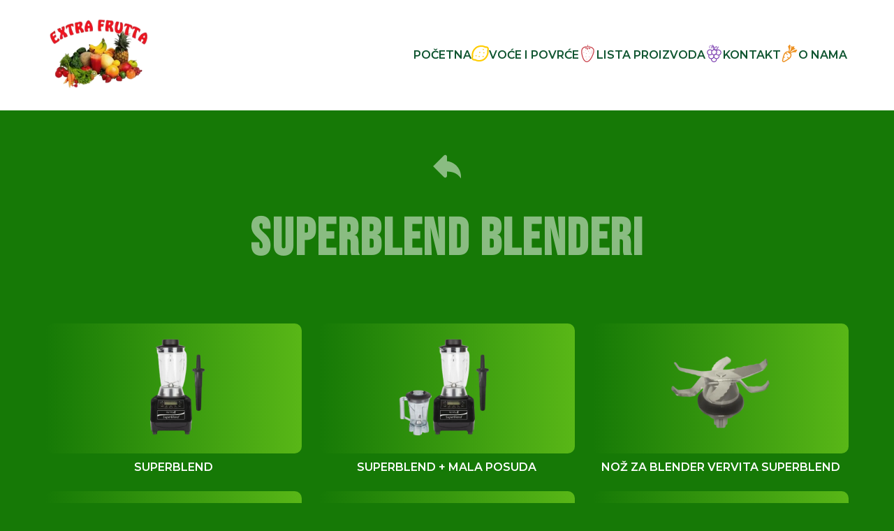

--- FILE ---
content_type: text/html; charset=UTF-8
request_url: https://extrafrutta.hr/proizvodi/superblend-blenderi.html
body_size: 900
content:
<!DOCTYPE html>
<html lang="hr">
<head>
    <meta charset="UTF-8">
    <meta name="viewport" content="width=device-width, initial-scale=1.0">
    <link rel="stylesheet" href="../style.css">
    <title>SuperBlend blenderi</title>
</head>
<body>
    
<!----- navigation desk mob ----->      
     <menu-block></menu-block>


<!----- kategorija ----->
     <div class="container">

          <section class="main">
            
            <a class='back-arrow' href='/#lista'>
              <svg class="back-arrow-svg" baseProfile="tiny" height="60px" id="Layer_1" version="1.2" viewBox="0 0 24 24" width="60px" xml:space="preserve" xmlns="http://www.w3.org/2000/svg" xmlns:xlink="http://www.w3.org/1999/xlink"><path d="M12,9.059V6.5c0-0.256-0.098-0.512-0.293-0.708C11.512,5.597,11.256,5.5,11,5.5s-0.512,0.097-0.707,0.292L4,12l6.293,6.207  C10.488,18.402,10.744,18.5,11,18.5s0.512-0.098,0.707-0.293S12,17.755,12,17.5v-2.489c2.75,0.068,5.755,0.566,8,3.989v-1  C20,13.367,16.5,9.557,12,9.059z"/></svg>
            </a>
            
            <h1 id="lista" class="lista-proizvoda">
                SuperBlend blenderi
            </h1>

            <div class="grid-kategorija">
              <!---
              <a href="../proizvodi/superblend-blenderi/superblend-sivoplavi-mala-posuda.html">
                <div class="item-wrapper">
                <div class="grid-items">
                  <div class="slika-kategorije">
                      <img src="../img/superblend-blenderi/superblend-sivoplavi-mala-posuda/superblend-sivoplavi-mala-posuda-1.webp" alt="superblend-sivoplavi-mala-posuda">
                  </div>
                </div>
                <h2 class="item-naslov">
                    SuperBlend, sivoplavi + mala posuda
                </h2>
              </div>
              </a>

              <a href="../proizvodi/superblend-blenderi/superblend-sivoplavi.html">
                <div class="item-wrapper">
                <div class="grid-items">
                  <div class="slika-kategorije">
                      <img src="../img/superblend-blenderi/superblend-sivoplavi/superblend-sivoplavi-1.webp" alt="superblend-sivoplavi">
                  </div>
                </div>
                <h2 class="item-naslov">
                    SuperBlend, sivoplavi
                </h2>
              </div>
              </a>
              --->
              <a href='/proizvodi/superblend-blenderi/blender-vervita-superblend-shop'>
                <div class="item-wrapper">
                <div class="grid-items">
                  <div class="slika-kategorije">
                      <img src="../img/superblend-blenderi/blender-vervita-superblend-shop/blender-vervita-superblend-shop-1.webp" alt="blender-vervita-superblend-shop">
                  </div>
                </div>
                <h2 class="item-naslov">
                    SuperBlend
                </h2>
              </div>
              </a>

              <a href='/proizvodi/superblend-blenderi/komplet-blender-vervita-superblend-mala-posuda'>
                <div class="item-wrapper">
                <div class="grid-items">
                  <div class="slika-kategorije">
                      <img src="../img/superblend-blenderi/komplet-blender-vervita-superblend-mala-posuda/komplet-blender-vervita-superblend-mala-posuda-1.webp" alt="komplet-blender-vervita-superblend-mala-posuda">
                  </div>
                </div>
                <h2 class="item-naslov">
                    SuperBlend + mala posuda
                </h2>
              </div>
              </a>

              <a href='/proizvodi/superblend-blenderi/noz-za-blender-vervita-superblend'>
                <div class="item-wrapper">
                <div class="grid-items">
                  <div class="slika-kategorije">
                      <img src="../img/superblend-blenderi/noz-za-blender-vervita-superblend/noz-za-blender-vervita-superblend-1.webp" alt="noz-za-blender-vervita-superblend">
                  </div>
                </div>
                <h2 class="item-naslov">
                    Nož za blender VerVita SuperBlend
                </h2>
              </div>
              </a>

              <a href='/proizvodi/superblend-blenderi/stap-za-blender-vervita-superblend'>
                <div class="item-wrapper">
                <div class="grid-items">
                  <div class="slika-kategorije">
                      <img src="../img/superblend-blenderi/stap-za-blender-vervita-superblend/stap-za-blender-vervita-superblend-1.webp" alt="stap-za-blender-vervita-superblend">
                  </div>
                </div>
                <h2 class="item-naslov">
                    Štap za blender VerVita SuperBlend
                </h2>
              </div>
              </a>

              <a href='/proizvodi/superblend-blenderi/posuda-za-blender-vervita-superblend-2-l'>
                <div class="item-wrapper">
                <div class="grid-items">
                  <div class="slika-kategorije">
                      <img src="../img/superblend-blenderi/posuda-za-blender-vervita-superblend-2-l/posuda-za-blender-vervita-superblend-2-l-1.webp" alt="posuda-za-blender-vervita-superblend-2-l">
                  </div>
                </div>
                <h2 class="item-naslov">
                    Posuda za blender VerVita Superblend, 2 l
                </h2>
              </div>
              </a>

              <a href='/proizvodi/superblend-blenderi/mala-posuda-za-blender-superblend'>
                <div class="item-wrapper">
                <div class="grid-items">
                  <div class="slika-kategorije">
                      <img src="../img/superblend-blenderi/mala-posuda-za-blender-superblend/mala-posuda-za-blender-superblend-1.webp" alt="mala-posuda-za-blender-superblend">
                  </div>
                </div>
                <h2 class="item-naslov">
                    Mala posuda 0,5 l za blender VerVita SuperBlend
                </h2>
              </div>
              </a>

            </div>

          </section>
      
     </div>


<!----- kako naručiti ----->
     <kako-naruciti></kako-naruciti>

<!----- footer ----->
     <footer-block></footer-block>


     <script defer src="../blocks/menu.js"></script>
     <script defer src="../blocks/kako-naruciti.js"></script>
     <script defer src="../blocks/footer.js"></script>
     <script defer src="../app.js"></script>
     

</body>
</html>

--- FILE ---
content_type: text/css; charset=UTF-8
request_url: https://extrafrutta.hr/style.css
body_size: 2630
content:
/****** fontovi ******/

@import url("https://fonts.googleapis.com/css2?family=Montserrat:wght@300;400;500;600&display=swap");
@import url("https://fonts.googleapis.com/css2?family=Bebas+Neue&display=swap");

/****** restart ******/
* {
  padding: 0;
  margin: 0;
  box-sizing: border-box;
}

a {
  text-decoration: none;
  color: white;
}

body {
  overflow-x: hidden;
  min-height: 100vh;
  background-color: white;
  font-family: "Montserrat", sans-serif;
  background-color: #167906;
}

li {
  list-style-type: none;
}

/****** navigation ******/

.menu {
  width: 100%;
  background-color: #fff;
}

.fixed-menu {
  position: fixed;
  top: 0;
  background-color: white;
  box-shadow: 0px 2px 4px rgba(0, 0, 0, 0.1);
  height: 60px;
  transition: height 0.1s, box-shadow 0.3s;
  display: flex;
  align-items: center;
  justify-content: center;
  z-index: 9999;
}

.fixed-menu .logo {
  display: none;
}

.deskmenu {
  max-width: 1146px;
  height: 100%;
  margin: 0 auto;
  display: flex;
  align-items: center;
  justify-content: space-between;
  padding: 10px 0px;
}

@media (width < 1146px) {
  .deskmenu {
    padding: 0 20px;
  }
}

@media (width < 760px) {
  .deskmenu {
    display: none;
  }
}

.deskwrap {
  display: flex;
  align-items: center;
  justify-content: space-between;
  gap: 10px;
}

@media (width < 1146px) {
  .deskwrap {
    gap: 15px;
  }
}

.deskitem {
  color: #0f5530;
  text-transform: uppercase;
  font-size: 1rem;
  line-height: 1.2rem;
  font-weight: bold;
  padding-bottom: 2px;
}

.deskitem:hover {
  cursor: pointer;
  text-shadow: 0 0 1px #167906;
}

.menuicon {
  width: 25px;
  height: 25px;
  background-repeat: no-repeat;
  background-size: contain;
  margin-bottom: 5px;
}

@media (760px < width < 1146px) {
  .menuicon {
    display: none;
  }
}

.menuicon-1 {
  background-image: url(./img/lemon-icon.svg);
}

.menuicon-2 {
  background-image: url(./img/strawberry-icon.svg);
}

.menuicon-3 {
  background-image: url(./img/banana-icon.svg);
}

.menuicon-4 {
  background-image: url(./img/grape-icon.svg);
}

.menuicon-5 {
  background-image: url(./img/carrot-icon.svg);
}

.mobnav,
.mobmenu {
  display: none;
}

.hero {
  max-width: 1200px;
  margin: 0 auto;
  background-color: #167906;
  height: 90vh;
  display: flex;
  align-items: center;
  justify-content: center;
}

@media (width < 760px) {
  .hero {
    max-width: 90%;
    padding-bottom: 100px;
    height: 80vh;
  }
}

.hero-container {
  display: flex;
  justify-content: center;
  align-items: center;
}

.hero-text {
  text-align: center;
}

@media (width < 760px) {
  .hero-text {
    max-width: 100%;
    text-align: center;
    margin-top: 25px;
  }
}

.hero-text h1 {
  font-size: 10rem;
  text-transform: uppercase;
  color: #fff;
  font-family: "Bebas Neue";
  font-weight: bold;
  letter-spacing: 0.15rem;
  line-height: 10rem;
}

.hero-text h2 {
  font-size: 2rem;
  text-transform: initial;
  color: #fff;
  font-weight: bold;
  opacity: 0.8;
  text-shadow: 1px 1px #167906;
}

@media (width < 760px) {
  .hero-text h1 {
    font-size: 4.5rem;
    line-height: 4.5rem;
  }

  .hero-text h2 {
    font-size: 1.3rem;
  }
}

/****** katalog proizvoda******/

.container {
  background-color: #167906;
  padding-bottom: 100px;
}

.main {
  display: flex;
  flex-direction: column;
  justify-content: center;
  max-width: 1200px;
  margin: 0 auto;
  padding: 50px 25px;
  color: white;
}

.back-arrow {
  text-align: center;
  margin-bottom: 25px;
}

.back-arrow-svg {
  fill: white;
  opacity: 0.5;
}

.lista-proizvoda {
  font-family: "Bebas Neue";
  display: inline-block;
  font-size: 75px;
  letter-spacing: 0.15rem;
  font-weight: bold;
  align-self: center;
  text-transform: uppercase;
  color: white;
  opacity: 0.5;
  margin: 0 10px 75px 10px;
}

@media (width < 760px) {
  .lista-proizvoda {
    text-align: center;
    font-size: 50px;
  }
}

.grid {
  display: grid;
  grid-template-columns: repeat(4, 1fr);
  justify-items: stretch;
  gap: 25px;
}

.grid-kategorija {
  display: grid;
  grid-template-columns: repeat(3, 1fr);
  justify-items: stretch;
  gap: 25px;
}

.grid-kategorija-2-col {
  display: grid;
  grid-template-columns: repeat(2, 1fr);
  justify-content: center;
  gap: 25px;
}

.double {
  max-width: 366px;
}

.double:nth-child(1) {
  justify-self: right;
}

.single:nth-child(1):only-child {
  grid-column: 2;
}

.grid-items {
  background-image: linear-gradient(to right, #167906 0%, #59b717 100%);
  border-radius: 10px;
  position: relative;
  box-shadow: 0px 0px 0px #fff;
  cursor: pointer;
}

.grid-items:hover {
  background-color: #f31328;
  background-image: linear-gradient(to right, #59b717 0%, #167906 100%);
  transition: 0.5s;
}

img {
  max-width: 150px;
  height: auto;
}

.slika {
  display: flex;
  margin-bottom: 10px;
  min-height: 200px;
  justify-content: center;
  align-items: center;
  padding: 15px 0px 15px 20px;
}

.slika-kategorije {
  margin-bottom: 10px;
  min-height: 180px;
  padding: 1rem;
  text-align: center;
}

.item-naslov {
  font-size: 16px;
  text-transform: uppercase;
  font-weight: bold;
  text-align: center;
}

/****** katalog proizvoda ******/

.tablica {
  background-color: #167906;
  padding-bottom: 100px;
}

.tablicawrap {
  max-width: 1146px;
  display: flex;
  flex-direction: column;
  align-items: center;
  justify-content: flex-start;
  margin: 0 auto;
}

table {
  margin: 25px 10px;
  background-color: #59b717;
  display: flex;
  padding: 10px;
  border-radius: 10px;
}

.tablica-1 {
  margin-top: 0px;
}

th {
  background: rgb(89, 183, 23);
  background: radial-gradient(
    circle,
    rgba(89, 183, 23, 1) 0%,
    rgba(22, 121, 6, 1) 100%
  );
  padding: 10px;
  color: #fff;
  font-size: 1.2rem;
}

td {
  width: 500px;
  padding: 5px;
  font-size: 1rem;
  color: #fff;
  word-wrap: break-word;
}

td:nth-child(even) {
  width: 300px;
}

tr {
  background-color: #59b717;
}

tr:nth-child(even) {
  background-color: #167906;
}

/****** kako naruciti ******/

.kako-naruciti {
  background-color: #167906;
  padding-bottom: 125px;
}

.kako-naruciti-wrap-1 {
  max-width: 1146px;
  height: 100%;
  margin: 0 auto;
}

.kako-naruciti-wrap-2 {
  max-width: 1146px;
  margin: 0 1em;
  display: flex;
  flex-direction: column;
  align-items: center;
  justify-content: flex-start;
}

.kako-naruciti-naslov {
  margin-bottom: 25px;
  text-align: center;
}

.kako-naruciti-opis {
  font-size: 20px;
  text-transform: initial;
  color: #fff;
  font-weight: bold;
  text-align: center;
  margin-bottom: 50px;
  line-height: 25px;
}

@media (width < 760px) {
  .kako-naruciti-opis {
    font-size: 16px;
    line-height: 20px;
    margin: 0 15px;
    margin-bottom: 50px;
  }
}

.kontakt-wrap {
  display: flex;
  align-items: start;
  justify-content: space-around;
  gap: 75px;
  flex-wrap: wrap;
}

@media screen and (max-width: 760px) {
  .kontakt-wrap {
    gap: 50px;
  }
}

.kontakt-grid {
  background-image: linear-gradient(to right, #167906 0%, #59b717 100%);
  border-radius: 10px;
  position: relative;
  cursor: pointer;
  width: 300px;
  height: 200px;
  display: flex;
  align-items: center;
  justify-content: center;
}

.kontakt-grid:hover {
  background-color: #f31328;
  background-image: linear-gradient(to right, #59b717 0%, #167906 100%);
  transition: 0.5s;
}

.kontakt-info {
  display: flex;
  flex-direction: column;
  align-items: center;
  justify-content: center;
  width: 350px;
}

.kontakt-info h2 {
  color: #fff;
  font-size: 1.5rem;
  font-weight: bold;
  margin-bottom: 10px;
}

.kontakt-info p {
  color: #fff;
  font-size: 1.2rem;
  margin-bottom: 5px;
}

/****** tko smo mi ******/

.tko-smo-mi {
  background-color: #167906;
}

.tko-smo-mi-wrap {
  max-width: 1146px;
  height: 100%;
  margin: 0 auto;
  display: flex;
  flex-direction: column;
  align-items: center;
  justify-content: start;
}

.tko-smo-mi-opis {
  font-size: 20px;
  text-transform: initial;
  color: #fff;
  text-align: justify;
  margin: 0 1em;
  margin-bottom: 40px;
  line-height: 25px;
}

@media screen and (max-width: 760px) {
  .tko-smo-mi-opis {
    font-size: 16px;
    line-height: 20px;
    margin-bottom: 50px;
  }
}

/****** brojači ******/
.uspjeh-section {
  background-color: #167906;
  padding-bottom: 125px;
}

@media screen and (max-width: 760px) {
  .uspjeh-section {
    padding-bottom: 50px;
  }
}

.uspjeh-container {
  max-width: 1146px;
  margin: 0 auto;
  display: flex;
  flex-direction: row;
  justify-content: center;
  align-items: flex-start;
  gap: 100px;
  flex-wrap: wrap;
}

@media screen and (max-width: 760px) {
  .uspjeh-container {
    gap: 50px;
    flex-direction: column;
    align-items: center;
  }
}

.broj-klijenata h3,
.broj-voca-i-povrca h3,
.incr span {
  text-align: center;
  font-size: 75px;
  color: #fff;
}

@media screen and (max-width: 760px) {
  .broj-klijenata h3,
  .broj-voca-i-povrca h3,
  .incr span {
    font-size: 50px;
  }
}

.broj-klijenata p,
.broj-voca-i-povrca p {
  text-align: center;
  font-size: 20px;
  font-weight: bold;
  color: #fff;
}

@media screen and (max-width: 760px) {
  .broj-klijenata p,
  .broj-voca-i-povrca p {
    font-size: 16px;
  }
}

.incr {
  display: flex;
  flex-direction: row;
  justify-content: center;
}

/****** footer ******/
footer {
  margin-top: auto;
  background-image: url(./img/footer.png);
  background-size: cover;
  background-repeat: no-repeat;
  padding: 100px 0;
}

.footer-kontakt {
  padding-bottom: 100px;
  color: #fff;
  max-width: 1146px;
  margin: 0 auto;
}

@media screen and (max-width: 760px) {
  .footer-kontakt {
    align-items: flex-start;
    justify-content: center;
    gap: 20px;
    flex-wrap: wrap;
  }
}

.footer-wrapper {
  display: flex;
  max-width: 1146px;
  margin: 0 1em;
  align-items: flex-start;
  justify-content: space-between;
  gap: 1em;
}

@media (width < 760px) {
  .footer-wrapper {
    align-items: flex-start;
    justify-content: space-around;
    gap: 20px;
    flex-wrap: wrap;
  }
}

.kontakt-head {
  padding-bottom: 10px;
  color: #fff;
  font-weight: bold;
  font-size: 1.2rem;
  text-transform: uppercase;
}

.kontakt-broj {
  font-size: 1rem;
  padding-bottom: 5px;
  text-align: left;
}

.copyright {
  color: #fff;
  text-align: center;
  font-size: 0.8rem;
  max-width: 1146px;
  margin: 0 auto;
  display: flex;
  flex-direction: column;
  align-items: center;
  justify-content: center;
  gap: 5px;
}

.bottom-links-cro {
  color: #fff;
  opacity: 0.5;
}

.bottom-links-style {
  border-right: 2px solid #fff;
  padding-right: 10px;
}

.footer-linkovi {
  display: flex;
  flex-direction: column;
  align-items: flex-start;
  justify-content: start;
  font-size: 1rem;
}

@media screen and (max-width: 760px) {
  .footer-linkovi {
    align-items: center;
  }
}

.logomob {
  display: none;
}

/****** MEDIA QUERIES ZA RESPONZIVNOST ******/

@media (max-width: 1024px) {
  .grid {
    display: grid;
    grid-template-columns: repeat(3, 1fr);
    gap: 30px;
  }
}

@media (max-width: 800px) {
  .grid,
  .grid-kategorija,
  .grid-kategorija-2-col {
    display: grid;
    grid-template-columns: repeat(2, 1fr);
    gap: 30px;
  }
}

@media (max-width: 550px) {
  .grid,
  .grid-kategorija,
  .grid-kategorija-2-col {
    display: grid;
    grid-template-columns: repeat(1, 1fr);
    gap: 30px;
    max-width: 380px;
    margin: 0 auto;
  }
  .main {
    padding-left: 15px;
    padding-right: 15px;
  }
  .item-wrapper {
    padding-left: 0;
  }
}

/* MOB MENU */
@media (width < 760px) {
  /* ------------- NAVIGACIJA ------------- */
  .logomob {
    display: flex;
    justify-content: center;
    padding: 25px 0px;
  }

  .header {
    background-color: transparent;
  }

  .header-wrapper {
    display: none;
  }

  .mobnav {
    width: 100%;
    margin: 0 auto;
    padding-top: 35px;
    display: flex;
    justify-content: right;
    padding-right: 25px;
    z-index: 4000;
    position: fixed;
    right: 0;
    top: 0;
  }

  .barholder {
    display: flex;
    flex-direction: column;
    align-items: center;
    justify-content: center;
    gap: 7px;
    width: 40px;
    height: 40px;
    background-color: #fdfdfd;
    border-radius: 150px;
    box-shadow: 0px 0px 15px rgba(89, 183, 23, 1);
  }

  .bar1,
  .bar3 {
    width: 18px;
    height: 2px;
    background-color: #59b717;
    transition: all 0.4s ease-in-out;
  }

  .bar2 {
    width: 24px;
    height: 2px;
    background-color: #59b717;
    transition: all 0.4s ease-in-out;
  }

  .change .bar1 {
    -webkit-transform: rotate(-45deg) translate(0px, 0px);
    transform: rotate(-45deg) translate(-6px, 6.5px);
    width: 24px;
  }

  .change .bar2 {
    opacity: 0;
  }

  .change .bar3 {
    -webkit-transform: rotate(45deg) translate(-8px, -8px);
    transform: rotate(45deg) translate(-6px, -6.5px);
    width: 24px;
  }

  .mobmenu {
    position: fixed;
    right: -100%;
    top: 0;
    display: flex;
    align-items: center;
    flex-direction: column;
    justify-content: flex-start;
    width: 100%;
    height: 100vh;
    padding: 115px 0;
    gap: 20px;
    z-index: 3000;
    background-image: url(./img/footer.png);
    background-repeat: no-repeat;
    background-size: cover;
    transition: all 0.4s ease-in-out;
    overflow-y: scroll;
  }

  .mobwrap {
    display: flex;
    flex-direction: column;
    align-items: center;
    justify-content: center;
  }

  .mobitem {
    font-size: 21px;
    font-weight: 700;
    color: #fff;
    list-style-type: none;
    line-height: 31.5px;
  }

  .toggle {
    transform: translateX(-100%);
  }

  .mob-menu-separator {
    width: 15px;
    height: 1.5px;
    background-color: #fff;
    margin: 30px 0px;
    opacity: 0.25;
  }
}

.header {
  width: 100%;
  height: 76px;
  position: fixed;
  margin: 0 auto;
  top: 0;
  left: 0;
  z-index: 1000;
  background-color: #fdfdfd;
}

.header-wrapper {
  max-width: 1269px;
  display: flex;
  flex-direction: column;
  margin: 0 auto;
}

.header-ul {
  display: flex;
  align-items: center;
  justify-content: space-between;
  height: 76px;
  margin: 0 auto;
  gap: 35px;
}

@media screen and (max-width: 1300px) {
  .header-ul {
    gap: 25px;
  }
}

.menu-item {
  font-size: 21px;
  font-weight: 400;
  line-height: 31.5px;
  color: #0e4e78;
  cursor: pointer;
}

.menu-item-a {
  font-size: 21px;
  font-weight: 400;
  line-height: 31.5px;
  color: #0e4e78;
  cursor: pointer;
}

.menu-item:hover {
  text-shadow: 0 0 1px rgba(14, 78, 120, 1);
}

.menu-item-dot {
  height: 8px;
  width: 8px;
  background-color: #3472a4;
  opacity: 0.25;
}


--- FILE ---
content_type: application/javascript; charset=UTF-8
request_url: https://extrafrutta.hr/blocks/kako-naruciti.js
body_size: 159
content:
class kakoNaruciti extends HTMLElement {
    constructor() {
      super();
      
      this.innerHTML = `
      <div class="kako-naruciti">

        <div class="kako-naruciti-wrap-1">
    
            <div class="kako-naruciti-wrap-2">
                    <h1 id="kako" class="lista-proizvoda kako-naruciti-naslov">
                      Kako naručiti?
                    </h1>
                    <p class="kako-naruciti-opis">
                      Nakon što se odlučite o proizvodu/paketu koji želite naručiti kontaktirajte nas na mail ili broj telefona. Također ćemo Vam odgovoriti na sve nejasnoće i pitanja koja imate.
                    </p>
    
                    <div class="kontakt-wrap">
                      <div class="kontakt-grid">
                        <div class="kontakt-info"> 
                          <h2>Email:</h2>
                          <p>extrafruttads@gmail.com</p>
                        </div>
                      </div>
    
                      <div id="kontakt" class="kontakt-grid">
                        <div class="kontakt-info">
                          <h2>Kontakt broj:</h2>
                          <p>Saša: +38595 8585 746</p>
                          <p>Dijana: +38595 8811 070</p>
                        </div>
                      </div>
    
                      <div class="kontakt-grid">
                        <div class="kontakt-info">
                          <h2>Način plaćanja:</h2>
                          <p>R1 gotovinsko</p>
                          <p>Virman</p>
                        </div>
                      </div>
                    </div>
            </div>
    
        </div>
  
      </div>
      `;
    }
  }

  customElements.define('kako-naruciti', kakoNaruciti);

--- FILE ---
content_type: application/javascript; charset=UTF-8
request_url: https://extrafrutta.hr/app.js
body_size: 686
content:
//---------------------------------------//
//---------------- mobmenu --------------//
//---------------------------------------//
let mobtoggle = document.getElementById('mobtoggle');
let mobmenu = document.getElementById('mobmenu');

mobtoggle.addEventListener('click', function(e){
  mobmenu.classList.toggle('toggle');
  mobtoggle.classList.toggle('change');
});


// scroll do kontakta
let kontaktdesk = document.getElementById('kontaktdesk');
let kontaktmob = document.getElementById('kontaktmob');
let kako = document.getElementById('kako');

function scrollToKontakt(){
  if(mobmenu.classList.contains('toggle')){
      mobmenu.classList.remove('toggle');
      mobtoggle.classList.remove('change');
  }
  kako.scrollIntoView({
      behavior: 'smooth'
  });
}

kontaktmob.addEventListener('click', scrollToKontakt)
kontaktdesk.addEventListener('click', scrollToKontakt)


// current year
  const currentYear = new Date().getFullYear();
  document.getElementById("current-year").textContent = currentYear;


--- FILE ---
content_type: image/svg+xml
request_url: https://extrafrutta.hr/img/carrot-icon.svg
body_size: 1144
content:
<?xml version="1.0" encoding="utf-8"?>

<!DOCTYPE svg PUBLIC "-//W3C//DTD SVG 1.1//EN" "http://www.w3.org/Graphics/SVG/1.1/DTD/svg11.dtd">
<!-- Uploaded to: SVG Repo, www.svgrepo.com, Generator: SVG Repo Mixer Tools -->
<svg height="800px" width="800px" version="1.1" id="_x32_" xmlns="http://www.w3.org/2000/svg" xmlns:xlink="http://www.w3.org/1999/xlink" 
	 viewBox="0 0 512 512"  xml:space="preserve">
<style type="text/css">
	.st0{fill:#ed9121;}
</style>
<g>
	<path class="st0" d="M452.762,145.38c-42.12-1.683-121.506,53.426-147.52,70.052c-22.621,19.972-29.251,6.016-17.532-5.69
		c16.207-16.173,30.217-37.233,96.573-69.491c33.279-16.18,44.181-23.736,33.042-35.165c-11.144-11.442-40.024,1.304-32.698-7.671
		c7.313-8.996,17.532-42.633,6.238-50.926c-11.28-8.272-40.301,11.564-46.688,21.242c-6.366,9.679-2.872-21.694-17.126-28.893
		c-14.247-7.191-18.18,5.461-23.641,42.059c-10.875,72.979-26.764,92.666-37.328,112.983c-7.657,14.687-22.952,12.53-10.685-15.031
		c8.056-29.799,36.834-122.059,22.587-161.732c-14.241-39.672-50.128-1.075-40.41,22.29c-27.866-25.974-35.253,15.612-10.713,61.043
		c5.833,10.814,17.998,54.785-4.947,102.318c-11.821-6.941-29.501-12.497-47.702-5.853c-19.681,7.279-35.05,16.166-47.155,25.831
		c-6.319,5.056-11.773,10.334-16.518,15.781c-23.898,27.095-29.44,57.11-36.888,75.256c-1.939,4.663-4.028,10.685-6.15,17.627
		c-2.176,6.9-4.44,14.68-6.712,22.985c-9.151,33.279-18.322,73.676-21.836,91.268c-7.023,34.942,6.002,48.791,17.139,56.961
		c11.185,8.212,28.305,16.485,59.53-0.696c23.344-12.909,91.572-52.98,115.355-72.695c4.319-3.602,9.665-7.326,15.47-11.564
		c5.813-4.238,12.05-8.935,18.33-14.443c22.215-19.505,44.83-49.425,47.58-104.926c0.831-19.37-9.712-34.53-19.891-43.748
		c38.463-36.145,84.056-37.74,96.127-35.408c50.689,9.78,88.159-9.726,55.014-28.528C468.82,192.879,494.874,147.069,452.762,145.38
		z M244.328,381.361c-1.466,1.291-2.933,2.419-4.4,3.623l-38.862-28.528c-5.447-3.988-12.862-3.163-16.544,1.859
		c-3.643,4.961-2.211,12.286,3.23,16.281l33.468,24.554c-3.561,2.602-7.008,5.136-10.138,7.752
		c-21.641,17.944-87.49,56.772-111.26,69.917c-18.356,10.09-23.553,6.272-27.352,3.487c-3.778-2.778-8.941-6.562-4.812-27.128
		c3.184-15.944,10.807-49.642,18.843-79.927l14.233,10.442c5.447,4.002,12.855,3.163,16.491-1.798
		c3.684-5.022,2.258-12.334-3.19-16.329l-21.08-15.484c0.879-2.967,1.744-5.9,2.609-8.617c1.899-6.19,3.73-11.469,5.339-15.349
		c2.062-5.035,3.866-10.401,5.766-16.072c5.508-16.443,11.746-35.084,26.75-52.102c0.467-0.527,1.007-1.02,1.48-1.541l52.129,38.253
		c5.447,3.988,12.794,3.116,16.471-1.899c3.649-4.968,2.278-12.24-3.17-16.241l-48.054-35.266
		c9.726-6.819,21.073-12.747,33.996-17.518c11.476-4.19,22.607,3.346,24.723,4.9l60.022,44.045
		c2.981,2.19,12.659,10.246,12.159,22.06C280.763,343.419,261.15,366.601,244.328,381.361z"/>
</g>
</svg>

--- FILE ---
content_type: image/svg+xml
request_url: https://extrafrutta.hr/img/lemon-icon.svg
body_size: 920
content:
<?xml version="1.0" encoding="utf-8"?>

<!DOCTYPE svg PUBLIC "-//W3C//DTD SVG 1.1//EN" "http://www.w3.org/Graphics/SVG/1.1/DTD/svg11.dtd">
<!-- Uploaded to: SVG Repo, www.svgrepo.com, Generator: SVG Repo Mixer Tools -->
<svg height="800px" width="800px" version="1.1" id="_x32_" xmlns="http://www.w3.org/2000/svg" xmlns:xlink="http://www.w3.org/1999/xlink" 
	 viewBox="0 0 512 512"  xml:space="preserve">
<style type="text/css">
	.st0{fill:#ffcc00;}
</style>
<g>
	<path class="st0" d="M502.742,172.999c6.548-18.315,20.17-56.424-7.02-93.426c-15.735-21.398-39.013-32.254-69.197-32.254
		c-5.597,0-10.806,0.346-14.987,0.624l-1.824,0.118C377.878,29.266,334.548,18.63,288.938,18.63
		c-62.008,0-121.782,18.838-168.313,53.044C30.44,137.991-5.738,257.512,10.515,335.055c-0.413,1.183-0.866,2.45-1.258,3.549
		c-6.547,18.314-20.174,56.432,7.033,93.442c15.73,21.39,39.004,32.229,69.185,32.229c5.588,0,10.787-0.338,14.965-0.608l1.83-0.119
		c32.157,19.042,75.739,29.822,121.464,29.822c61.244,0,120.374-18.687,166.504-52.606
		c90.862-66.789,127.476-186.64,111.247-264.209C501.898,175.364,502.35,174.097,502.742,172.999z M457.786,179.698
		c16.41,61.214-15.206,168.908-93.172,226.219c-42.286,31.097-93.797,44.2-140.882,44.2c-41.974,0-80.424-10.416-105.684-27.778
		c-2.564-1.766-6.331-2.272-10.86-2.272c-6.21,0-13.846,0.955-21.715,0.955c-12.377,0-25.348-2.365-34.333-14.59
		c-21.069-28.664,7.13-59.33,3.071-74.52c-16.414-61.214,14.074-168.063,92.032-225.391c42.641-31.35,94.988-44.638,142.694-44.638
		c41.779,0,79.994,10.188,105.016,27.388c2.56,1.757,6.319,2.264,10.839,2.264c6.213,0,13.85-0.963,21.732-0.963
		c12.376,0,25.352,2.382,34.34,14.614C481.923,133.843,453.719,164.509,457.786,179.698z"/>
	<path class="st0" d="M227.082,328.137c-9.956,0-18.024,8.068-18.024,18.02c0,9.952,8.068,18.028,18.024,18.028
		c9.952,0,18.02-8.076,18.02-18.028C245.102,336.204,237.034,328.137,227.082,328.137z"/>
	<path class="st0" d="M364.771,218.567c-9.956,0-18.024,8.068-18.024,18.019s8.068,18.028,18.024,18.028
		c9.952,0,18.02-8.076,18.02-18.028S374.723,218.567,364.771,218.567z"/>
	<path class="st0" d="M347.47,156.577c9.952,0,18.019-8.076,18.019-18.028c0-9.952-8.068-18.02-18.019-18.02
		c-9.956,0-18.024,8.068-18.024,18.02C329.446,148.5,337.514,156.577,347.47,156.577z"/>
	<path class="st0" d="M135.532,305.801c-9.956,0-18.024,8.068-18.024,18.02c0,9.952,8.068,18.028,18.024,18.028
		c9.952,0,18.019-8.076,18.019-18.028C153.552,313.868,145.484,305.801,135.532,305.801z"/>
	<path class="st0" d="M342.426,328.145c-9.956,0-18.024,8.068-18.024,18.019c0,9.952,8.068,18.028,18.024,18.028
		c9.952,0,18.019-8.076,18.019-18.028C360.446,336.213,352.378,328.145,342.426,328.145z"/>
	<path class="st0" d="M244.384,207.027c-9.956,0-18.024,8.068-18.024,18.02s8.068,18.028,18.024,18.028
		c9.952,0,18.019-8.076,18.019-18.028S254.336,207.027,244.384,207.027z"/>
</g>
</svg>

--- FILE ---
content_type: application/javascript; charset=UTF-8
request_url: https://extrafrutta.hr/blocks/footer.js
body_size: 305
content:
class footer extends HTMLElement {
    constructor() {
      super();
      
      this.innerHTML = `
      <footer>

            <div class="footer-kontakt">
                <div class="footer-wrapper">

                    <div class="footer-linkovi">
                    <h3 class="kontakt-head">
                      Informacije o obrtu:
                    </h3>
                        <p class="kontakt-broj">Extra frutta, obrt za trgovinu,  vl.Saša Dunđer </p>
                        <p class="kontakt-broj">Milovana Gavazzija 2 </p>
                        <p class="kontakt-broj">10040 Zagreb </p>
                        <p class="kontakt-broj">OIB: 64302093983 </p>
                    </div>

                    <div class="footer-linkovi">
                      <h3 class="kontakt-head">
                        Radno vrijeme:
                      </h3>
                      <p class="kontakt-broj">Ponedjeljak - Petak:<b>&nbsp;6:00 - 14:00</b></p>
                      <p class="kontakt-broj">Subota:<b>&nbsp;6:00 - 12:00</b></p>
                      <p class="kontakt-broj">Nedjelja:<b>&nbsp;ne radimo</b></p> 
                    </div>

                    <div class="footer-linkovi">
                      <h3 class="kontakt-head">
                          Korisni linkovi:
                      </h3>
                      <p class="kontakt-broj">
                        <a href="${baseURL}/uvjeti-koristenja.html">Uvjeti korištenja</a>
                      </p>
                      <p class="kontakt-broj">
                      <a href="${baseURL}/politika-privatnosti.html">Politika privatnosti</a>
                      </p>
                      <p class="kontakt-broj">
                      <a href="${baseURL}/linkovi.html">Linkovi</a>
                      </p>
                    </div>

                    <div class="footer-linkovi">
                        <h3 class="kontakt-head">
                          Naš partner
                        </h3>
                        <a href="https://vervita.com/" target="_blank"><img src="${baseURL}/img/vervita-logo.webp" alt="Vervita logo/logotip"></a>
                    </div>

                </div>
            </div>

            <div class="copyright">
                <div class="bottom-links">
                    © Extra Frutta <span id="current-year"></span>. Sva prava pridržana
                </div>
            </div>

  </footer>
      `;
    }
  }

  customElements.define('footer-block', footer);

  // <div class="bottom-links-cro">
  //     { Dizajn i izrada stranice: <a href="">cro7</a> }
  // </div>

--- FILE ---
content_type: image/svg+xml
request_url: https://extrafrutta.hr/img/strawberry-icon.svg
body_size: 2744
content:
<?xml version="1.0" ?>

<!DOCTYPE svg  PUBLIC '-//W3C//DTD SVG 1.1//EN'  'http://www.w3.org/Graphics/SVG/1.1/DTD/svg11.dtd'>

<!-- Uploaded to: SVG Repo, www.svgrepo.com, Generator: SVG Repo Mixer Tools -->
<svg width="800px" height="800px" viewBox="-24.79 0 194.258 194.258" enable-background="new 0 0 144.685 194.258" id="Layer_1" version="1.1" xml:space="preserve" xmlns="http://www.w3.org/2000/svg" xmlns:xlink="http://www.w3.org/1999/xlink">

<g>

<path d="M112.488,24.81c-0.419-0.139-2.538-0.883-4.213-1.406h0c-1.305-0.466-2.847-0.957-4.662-1.663   c-3.1-0.952-6.601-1.824-10.104-2.521c-0.078,0.043-0.607-0.411-1.402-1.868c-0.832-1.206-1.69-3.501-4.765-4.024h0.003   c-0.167-0.018-0.328-0.026-0.486-0.026c-4.215,0.248-11.737,5.065-12.386,5.009L73.78,2.393c-0.058-1.379-1.227-2.45-2.605-2.39   s-2.45,1.227-2.39,2.608l0.638,14.666c-2.551-0.85-9.299-3.061-12.907-3.137c-0.098,0-0.202,0-0.314,0.006h0.009   c-3.104-0.236-4.382,3.541-4.361,4.076l0.008,0.207c-0.003,0,0.009,0.104-0.582,0.059c-3.814,0.348-7.499,0.8-10.378,1.425   c-2.257,0.852-4.502,0.555-5.787,2.985C16.633,28.06-0.426,43.934,0.008,78.15c0,9.809,1.261,21.153,4.027,34.355   c10.58,49.507,29.835,81.016,57.59,81.752c25.59-0.576,50.019-27.582,73.317-84.219c6.74-16.564,9.733-30.195,9.739-41.613   C144.941,43.68,129.56,30.118,112.488,24.81z M51.729,23.468c3.101,0.093,5.133-3.037,5.023-4.264   c0.005-0.025,0.008-0.04,0.013-0.064c2.244,0.09,8.846,2.173,11.197,2.927l2.01,3.351c0.694,1.157,2.179,1.555,3.36,0.898   c1.072-0.598,1.528-1.87,1.137-2.999c0.09-0.008,0.194-0.016,0.331-0.021c3.331-0.591,10.589-5.169,12.019-4.993l0.003,0.117   c0.985,0.656,1.494,4.447,5.711,5.706c3.345,0.664,6.702,1.499,9.609,2.395c1.718,0.527,3.111,1.023,4.196,1.468   c-1.579,0.202-3.657,0.346-5.935,0.317c-0.53,0-1.077-0.006-1.633-0.018c-4.709-0.095-7.038-0.392-8.486-0.403   c-0.346,0.009-0.645-0.009-1.224,0.15c-0.463,0-2.029,1.062-1.96,2.556c0.858,3.222,1.448,2.188,2.456,3.766   c0.996,1.1,2.306,2.703,3.65,5.13c1.022,1.837,1.367,3.403,1.364,4.479c0.003,0.757-0.174,1.239-0.291,1.437   c-0.263-0.135-0.828-0.626-1.603-2.352c-2.985-5.901-7.079-11.85-12.877-12.324c-2.775-0.069-5.086,2.223-5.904,5.106   c-1.151,3.524-2.237,7.938-3.391,11.372c-0.567,1.704-1.169,3.169-1.675,4.013c-0.015,0.025-0.028,0.044-0.042,0.067   c-0.698-1.094-1.076-2.877-1.063-5.014c-0.017-3.964,1.143-8.328,1.192-11.25c-0.003-0.763-0.15-3.606-3.173-3.892   c-1.223,0.046-1.854,0.495-2.533,0.93c-1.798,1.354-6.798,3.583-11.017,5.148c3.524-2.804,7.136-5.135,7.136-5.146   c0.916-0.588,1.35-1.707,1.065-2.758c-0.282-1.051-1.221-1.803-2.306-1.849c-0.052,0.057-10.553-0.591-16.315-2.639   c0.366-0.077,0.752-0.152,1.175-0.217C45.36,24.139,48.49,23.762,51.729,23.468z M125.682,106.268   c-22.547,55.933-46.927,78.568-64.056,77.992c-18.165,0.737-37.79-25.111-47.802-73.807c-2.66-12.669-3.817-23.353-3.817-32.303   c0.458-32.789,14.057-41.863,30.423-46.276c0.594-0.144,2.278-0.591,5.015-0.917c1.889,0.393,3.773,0.678,5.487,0.888   c-2.464,1.859-5.243,4.156-7.286,6.429c-0.533,0.686-1.146,1.203-1.247,2.738c0.228,2.749,2.838,2.977,3.443,2.979   c4.105-0.179,12.529-3.544,17.792-6.4c-0.349,2.291-0.898,5.541-0.911,8.68c0.017,2.917,0.438,6.025,2.467,8.56   c0.815,1.004,1.998,1.957,3.63,1.975c4.592-0.832,4.879-4.479,6.425-8.012c1.244-3.723,2.335-8.156,3.403-11.406   c0.751-1.899,0.961-1.592,1.151-1.661c1.08-0.472,6.221,4.252,8.334,9.417c1.442,3.077,3.429,5.208,6.31,5.309   c3.524-0.118,5.122-3.44,5.125-6.486c-0.003-2.093-0.625-4.441-1.989-6.903c-0.86-1.556-1.727-2.839-2.53-3.902   c1.049,0.051,2.244,0.097,3.621,0.125c0.59,0.012,1.169,0.018,1.733,0.018c1.164-0.001,2.266-0.026,3.305-0.076   c2.71,0.37,5.115,0.905,5.64,1.078c14.716,5.199,25.074,13.654,25.333,34.122C134.689,78.064,132.099,90.523,125.682,106.268z" fill="#c83f49"/>

<path d="M87.498,132.942c-2.162,0-3.913,1.751-3.913,3.909c0,2.162,1.75,3.913,3.913,3.913   c2.159,0,3.906-1.751,3.909-3.913C91.404,134.693,89.656,132.942,87.498,132.942z M87.498,138.764   c-1.057,0-1.912-0.855-1.912-1.912c0-1.053,0.855-1.908,1.912-1.911c1.05,0.003,1.906,0.858,1.909,1.911   C89.403,137.908,88.548,138.764,87.498,138.764z" fill="#c83f49"/>

<path d="M51.746,128.783c-2.159,0-3.909,1.75-3.909,3.909c0,2.162,1.75,3.912,3.909,3.912   c2.159,0,3.91-1.75,3.91-3.912C55.655,130.533,53.905,128.783,51.746,128.783z M51.746,134.604c-1.053,0-1.909-0.854-1.912-1.911   c0.003-1.054,0.858-1.909,1.912-1.912c1.054,0.003,1.909,0.855,1.909,1.912S52.799,134.604,51.746,134.604z" fill="#c83f49"/>

<path d="M50.666,61.983c0-1.701-1.376-3.08-3.077-3.08c-1.702,0-3.078,1.379-3.078,3.08   c0,1.698,1.376,3.077,3.078,3.077C49.29,65.061,50.666,63.682,50.666,61.983z M47.589,63.063c-0.596-0.002-1.077-0.483-1.08-1.079   c0.003-0.599,0.486-1.079,1.08-1.082c0.596,0.003,1.077,0.483,1.08,1.082C48.666,62.579,48.185,63.061,47.589,63.063z" fill="#c83f49"/>

<path d="M28.05,83.027c-1.929,0-3.495,1.566-3.495,3.495c0,1.932,1.563,3.495,3.495,3.497   c1.932-0.002,3.495-1.565,3.495-3.497C31.545,84.594,29.982,83.027,28.05,83.027z M28.05,88.02   c-0.823-0.003-1.494-0.671-1.494-1.497s0.67-1.494,1.494-1.494s1.494,0.668,1.494,1.494S28.874,88.017,28.05,88.02z" fill="#c83f49"/>

<path d="M80.427,68.052c-1.929,0.003-3.492,1.566-3.492,3.498c0,1.929,1.563,3.495,3.492,3.495   c1.932,0,3.495-1.566,3.495-3.495C83.922,69.618,82.359,68.055,80.427,68.052z M80.427,73.044c-0.824,0-1.492-0.668-1.494-1.494   c0.002-0.826,0.67-1.494,1.494-1.497c0.826,0.003,1.494,0.671,1.497,1.497C81.921,72.376,81.253,73.044,80.427,73.044z" fill="#c83f49"/>

<path d="M98.305,89.684c-1.702,0-3.078,1.378-3.081,3.08c0,1.701,1.379,3.077,3.081,3.077   c1.701,0,3.077-1.376,3.077-3.077C101.382,91.062,100.006,89.684,98.305,89.684z M98.305,93.843   c-0.596-0.003-1.08-0.483-1.08-1.079c0-0.599,0.484-1.08,1.08-1.083c0.593,0.003,1.076,0.484,1.076,1.083   C99.381,93.359,98.897,93.84,98.305,93.843z" fill="#c83f49"/>

<path d="M60.644,96.506c0-1.932-1.563-3.495-3.495-3.495c-1.929,0-3.495,1.563-3.495,3.495s1.563,3.495,3.495,3.495   S60.644,98.438,60.644,96.506z M57.149,98.003c-0.824-0.003-1.494-0.671-1.494-1.497s0.67-1.494,1.494-1.494   c0.823,0,1.494,0.668,1.494,1.494S57.973,98,57.149,98.003z" fill="#c83f49"/>

<path d="M61.724,158.73c-2.162,0-3.912,1.751-3.912,3.91c0,2.162,1.75,3.912,3.912,3.912   c2.159,0,3.909-1.75,3.909-3.912C65.633,160.481,63.883,158.73,61.724,158.73z M61.724,164.552c-1.057,0-1.909-0.855-1.912-1.911   c0.003-1.054,0.855-1.909,1.912-1.912c1.054,0.003,1.906,0.858,1.909,1.912C63.629,163.696,62.777,164.552,61.724,164.552z" fill="#c83f49"/>

<path d="M118.775,63.837c-0.53,0.159-0.832,0.714-0.674,1.244c1.272,4.298,1.915,8.766,1.915,13.254   c0,7.891-1.983,15.836-5.997,23.024c-0.268,0.48-0.095,1.091,0.386,1.361c0.484,0.268,1.091,0.096,1.362-0.386   c4.18-7.493,6.25-15.775,6.25-24c0-4.678-0.668-9.339-1.998-13.824C119.861,63.981,119.305,63.679,118.775,63.837z" fill="#c83f49"/>

<path d="M116.599,58.284c0.495-0.245,0.697-0.844,0.452-1.339c-1.37-2.775-3.022-5.435-4.957-7.937   c-0.337-0.438-0.964-0.519-1.402-0.182c-0.438,0.337-0.518,0.965-0.179,1.402c1.851,2.397,3.435,4.942,4.747,7.6   C115.505,58.324,116.104,58.529,116.599,58.284z" fill="#fff"/>

</g>

</svg>

--- FILE ---
content_type: application/javascript; charset=UTF-8
request_url: https://extrafrutta.hr/blocks/menu.js
body_size: 175
content:
const baseURL = 'https://extrafrutta.hr';

class menu extends HTMLElement {
  constructor() {
    super();
    
    this.innerHTML = `
    <menu class="menu">

      <!----- nav desk -----> 
      <div class="deskmenu">
        <a href="${baseURL}" class="logo"><img src="${baseURL}/img/extra-frutta-logo-transparent.png" alt="Extra Frutta logotip"></a>
        <ul class="deskwrap">
          <li class="deskitem"> <a style="color:#0F5530;" href="${baseURL}"> Početna </a> </li>
          <li class="menuicon menuicon-1"></li>
          <li class="deskitem"> <a style="color:#0F5530;" href="${baseURL}#tablica"> Voće i Povrće </a> </li>
          <li class="menuicon menuicon-2"></li>
          <li class="deskitem"> <a style="color:#0F5530;" href="${baseURL}#lista"> Lista proizvoda </a> </li>
          <!-- 
          <li class="menuicon menuicon-3"></li>
          <li class="deskitem"> <a style="color:#0F5530;" href="${baseURL}#kako"> Kako naručiti </a> </li>
          -->
          <li class="menuicon menuicon-4"></li>
          <li class="deskitem" id="kontaktdesk"> Kontakt </li>
          <li class="menuicon menuicon-5"></li>
          <li class="deskitem"> <a style="color:#0F5530;" href="${baseURL}#onama"> O nama </a> </li>
        </ul>
      </div>

      <!----- nav mob -----> 
      <div class="logomob"><a href="${baseURL}" class="logo"><img src="${baseURL}/img/extra-frutta-logo-transparent.png" alt="Extra Frutta logotip"></a></div>
      <div class="mobnav">
        <div class="barholder" id="mobtoggle">
          <div class="bar1"></div>
          <div class="bar2"></div>
          <div class="bar3"></div>
        </div>
      </div>

      <!----- nav mob -----> 
      <div class="mobmenu" id="mobmenu">
        <ul class="mobwrap">
          <li class="mobitem"> <a style="color:#fff;" href="${baseURL}"> Početna </a> </li>
          <li class="menuicon menuicon-1"></li>
          <li class="mobitem"> <a style="color:#fff;" href="${baseURL}#tablica"> Voće i Povrće </a> </li>
          <li class="menuicon menuicon-2"></li>
          <li class="mobitem"> <a style="color:#fff;" href="${baseURL}#lista"> Lista proizvoda </a> </li>
          <!-- 
          <li class="menuicon menuicon-3"></li>
          <li class="mobitem"> <a style="color:#fff;" href="${baseURL}#kako"> Kako naručiti </a> </li>
          -->
          <li class="menuicon menuicon-4"></li>
          <li class="mobitem" id="kontaktmob"> Kontakt </li>
          <li class="menuicon menuicon-5"></li>
          <li class="mobitem"> <a style="color:#fff;" href="${baseURL}#onama"> O nama </a> </li>
        </ul>
      </div>

    </menu>
    `;
  }
}

customElements.define('menu-block', menu);

